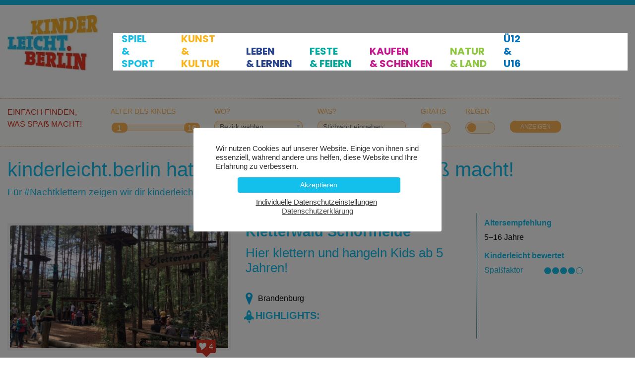

--- FILE ---
content_type: text/html; charset=UTF-8
request_url: https://kinderleicht.berlin/search-result/?alteranfang=1&alterende=16&search_keyword=&highlight=nachtklettern
body_size: 13155
content:
<!DOCTYPE html><html lang="de"><head><meta charset="utf-8"><meta http-equiv="X-UA-Compatible" content="IE=edge"><meta name="viewport" content="width=device-width, initial-scale=1"><meta name="keywords" content="berlin entdecken, berlin mit kind, freizeittipps für familien"><meta name="author" content="kinderleicht.berlin"><meta name="copyright" content="kinderleicht.berlin"> <script src="https://code.jquery.com/jquery-1.12.4.js"></script> <script src="https://code.jquery.com/ui/1.12.1/jquery-ui.js"></script> <script src="https://www.kinderleicht.berlin/wp-content/themes/kinder/js/wpmm.js"></script> <script type="text/javascript" src="//cdnjs.cloudflare.com/ajax/libs/jqueryui-touch-punch/0.2.3/jquery.ui.touch-punch.min.js"></script> <META name="audience" lang=“de“ content="alle"><meta name='robots' content='index, follow, max-image-preview:large, max-snippet:-1, max-video-preview:-1' /><link media="all" href="https://kinderleicht.berlin/wp-content/cache/autoptimize/css/autoptimize_6c9feed00ce17068639678344c01c7d1.css" rel="stylesheet"><title>in Berlin – Tipps &amp; Adressen für Familien | kinderleicht.berlin</title><meta name="description" content="Entdecke alle kinderleichten Tipps, Adressen und Veranstaltungen rund um  in Berlin – Tipps &amp; Adressen für Familien“ in Berlin. Ideal für Familien, Kinder und Teenager – übersichtlich, aktuell &amp; direkt zum Ausprobieren." /><link rel="canonical" href="https://kinderleicht.berlin/search-result/" /><meta property="og:locale" content="de_DE" /><meta property="og:type" content="article" /><meta property="og:title" content="Search Result" /><meta property="og:url" content="https://kinderleicht.berlin/search-result/" /><meta property="og:site_name" content="kinderleicht.berlin" /><meta property="article:publisher" content="https://www.facebook.com/Kinderleichtberlin-2200129550245169" /><meta property="article:modified_time" content="2019-02-04T10:10:55+00:00" /><meta name="twitter:card" content="summary_large_image" /> <script type="application/ld+json" class="yoast-schema-graph">{"@context":"https://schema.org","@graph":[{"@type":"WebPage","@id":"https://kinderleicht.berlin/search-result/","url":"https://kinderleicht.berlin/search-result/","name":"Search Result - kinderleicht.berlin","isPartOf":{"@id":"https://kinderleicht.berlin/#website"},"datePublished":"2018-11-24T12:37:05+00:00","dateModified":"2019-02-04T10:10:55+00:00","breadcrumb":{"@id":"https://kinderleicht.berlin/search-result/#breadcrumb"},"inLanguage":"de","potentialAction":[{"@type":"ReadAction","target":["https://kinderleicht.berlin/search-result/"]}],"@eventAttendanceMode":"https://schema.org/OfflineEventAttendanceMode"},{"@type":"BreadcrumbList","@id":"https://kinderleicht.berlin/search-result/#breadcrumb","itemListElement":[{"@type":"ListItem","position":1,"name":"Startseite","item":"https://kinderleicht.berlin/"},{"@type":"ListItem","position":2,"name":"Search Result"}]},{"@type":"WebSite","@id":"https://kinderleicht.berlin/#website","url":"https://kinderleicht.berlin/","name":"kinderleicht.berlin","description":"Einfach finden, was SpaSS macht!","publisher":{"@id":"https://kinderleicht.berlin/#organization"},"potentialAction":[{"@type":"SearchAction","target":{"@type":"EntryPoint","urlTemplate":"https://kinderleicht.berlin/?s={search_term_string}"},"query-input":{"@type":"PropertyValueSpecification","valueRequired":true,"valueName":"search_term_string"}}],"inLanguage":"de"},{"@type":"Organization","@id":"https://kinderleicht.berlin/#organization","name":"kinderleicht.berlin","url":"https://kinderleicht.berlin/","logo":{"@type":"ImageObject","inLanguage":"de","@id":"https://kinderleicht.berlin/#/schema/logo/image/","url":"https://kinderleicht.berlin/wp-content/uploads/2018/12/logo.png","contentUrl":"https://kinderleicht.berlin/wp-content/uploads/2018/12/logo.png","width":667,"height":408,"caption":"kinderleicht.berlin"},"image":{"@id":"https://kinderleicht.berlin/#/schema/logo/image/"},"sameAs":["https://www.facebook.com/Kinderleichtberlin-2200129550245169"]}]}</script> <link rel='dns-prefetch' href='//cdnjs.cloudflare.com' /><link rel='dns-prefetch' href='//www.googletagmanager.com' /><link rel="alternate" type="application/rss+xml" title="kinderleicht.berlin &raquo; Feed" href="https://kinderleicht.berlin/feed/" /><link rel="alternate" type="application/rss+xml" title="kinderleicht.berlin &raquo; Kommentar-Feed" href="https://kinderleicht.berlin/comments/feed/" /><link rel="alternate" title="oEmbed (JSON)" type="application/json+oembed" href="https://kinderleicht.berlin/wp-json/oembed/1.0/embed?url=https%3A%2F%2Fkinderleicht.berlin%2Fsearch-result%2F" /><link rel="alternate" title="oEmbed (XML)" type="text/xml+oembed" href="https://kinderleicht.berlin/wp-json/oembed/1.0/embed?url=https%3A%2F%2Fkinderleicht.berlin%2Fsearch-result%2F&#038;format=xml" /><link rel='stylesheet' id='Font_Awesome-css' href='https://cdnjs.cloudflare.com/ajax/libs/font-awesome/4.7.0/css/font-awesome.min.css?ver=6.9' type='text/css' media='all' /> <script type="text/javascript" src="https://kinderleicht.berlin/wp-includes/js/jquery/jquery.min.js?ver=3.7.1" id="jquery-core-js"></script> <script type="text/javascript" id="cookie-law-info-js-extra">var Cli_Data = {"nn_cookie_ids":[],"cookielist":[],"non_necessary_cookies":[],"ccpaEnabled":"","ccpaRegionBased":"","ccpaBarEnabled":"","strictlyEnabled":["necessary","obligatoire"],"ccpaType":"gdpr","js_blocking":"","custom_integration":"","triggerDomRefresh":"","secure_cookies":""};
var cli_cookiebar_settings = {"animate_speed_hide":"500","animate_speed_show":"500","background":"#FFF","border":"#b1a6a6c2","border_on":"","button_1_button_colour":"#61a229","button_1_button_hover":"#4e8221","button_1_link_colour":"#fff","button_1_as_button":"1","button_1_new_win":"","button_2_button_colour":"#333","button_2_button_hover":"#292929","button_2_link_colour":"#444","button_2_as_button":"","button_2_hidebar":"","button_3_button_colour":"#dedfe0","button_3_button_hover":"#b2b2b3","button_3_link_colour":"#333333","button_3_as_button":"1","button_3_new_win":"","button_4_button_colour":"#dedfe0","button_4_button_hover":"#b2b2b3","button_4_link_colour":"#333333","button_4_as_button":"","button_7_button_colour":"#13c0ec","button_7_button_hover":"#0f9abd","button_7_link_colour":"#fff","button_7_as_button":"1","button_7_new_win":"","font_family":"inherit","header_fix":"","notify_animate_hide":"1","notify_animate_show":"","notify_div_id":"#cookie-law-info-bar","notify_position_horizontal":"right","notify_position_vertical":"bottom","scroll_close":"","scroll_close_reload":"","accept_close_reload":"","reject_close_reload":"","showagain_tab":"","showagain_background":"#fff","showagain_border":"#000","showagain_div_id":"#cookie-law-info-again","showagain_x_position":"100px","text":"#333333","show_once_yn":"","show_once":"10000","logging_on":"","as_popup":"","popup_overlay":"1","bar_heading_text":"","cookie_bar_as":"popup","popup_showagain_position":"bottom-right","widget_position":"left"};
var log_object = {"ajax_url":"https://kinderleicht.berlin/wp-admin/admin-ajax.php"};
//# sourceURL=cookie-law-info-js-extra</script> <link rel="EditURI" type="application/rsd+xml" title="RSD" href="https://kinderleicht.berlin/xmlrpc.php?rsd" /><meta name="generator" content="WordPress 6.9" /><link rel='shortlink' href='https://kinderleicht.berlin/?p=1455' /><meta name="generator" content="Site Kit by Google 1.170.0" /><link rel="icon" href="https://kinderleicht.berlin/wp-content/uploads/2018/12/cropped-logo-32x32.png" sizes="32x32" /><link rel="icon" href="https://kinderleicht.berlin/wp-content/uploads/2018/12/cropped-logo-192x192.png" sizes="192x192" /><link rel="apple-touch-icon" href="https://kinderleicht.berlin/wp-content/uploads/2018/12/cropped-logo-180x180.png" /><meta name="msapplication-TileImage" content="https://kinderleicht.berlin/wp-content/uploads/2018/12/cropped-logo-270x270.png" /><meta name="description" content="Entdecke alle kinderleichten Tipps, Adressen und Veranstaltungen rund um " in Berlin – Tipps &amp; Adressen für Familien" in Berlin. Ideal für Familien, Kinder und Teenager – übersichtlich, aktuell & direkt zum Ausprobieren."><link rel="canonical" href="https://kinderleicht.berlin/search-result/" /></head><body class="wp-singular page-template page-template-search-result page-template-search-result-php page page-id-1455 wp-theme-kinder"><div class="header wow"><div class="container clearfix"><div class="row"><div class="col-lg-2"><div class="logo"> <a href="https://kinderleicht.berlin"><noscript><img src="https://kinderleicht.berlin/wp-content/themes/kinder/images/logo.webp" alt="kinderleicht.berlin"></noscript><img class="lazyload" src='data:image/svg+xml,%3Csvg%20xmlns=%22http://www.w3.org/2000/svg%22%20viewBox=%220%200%20210%20140%22%3E%3C/svg%3E' data-src="https://kinderleicht.berlin/wp-content/themes/kinder/images/logo.webp" alt="kinderleicht.berlin"></a></div> <button class="navbar-toggler" type="button" data-toggle="collapse" data-target="#navbarColor01" 
 aria-controls="navbarColor01" aria-expanded="false"	aria-label="Toggle navigation"> <span class="navTrigger"> <i></i> <i></i> <i></i> </span> </button></div><div class="col-lg-10 navbar-collapse collapse" id="navbarColor01" style=""><div class="main-menu"><div id="mobile-responsive" class="menu-main-menu-container"><ul id="menu-main-menu" class="mobile-nav clearfix"><li id="menu-item-1463" class="c-menu-red menu-item menu-item-type-taxonomy menu-item-object-category menu-item-1463"><a href="https://kinderleicht.berlin/tippstermine/">Tipps <br>&amp; Termine</a></li><li id="menu-item-1457" class="c-menu-green menu-item menu-item-type-taxonomy menu-item-object-category menu-item-has-children menu-item-1457"><a href="https://kinderleicht.berlin/spiel-sport/">Spiel <br>&amp; Sport</a><ul class="sub-menu"><li id="menu-item-2544" class="menu-item menu-item-type-custom menu-item-object-custom menu-item-2544"><a href="https://kinderleicht.berlin/spiel-sport/bowling/">Bowling</a></li><li id="menu-item-2547" class="menu-item menu-item-type-custom menu-item-object-custom menu-item-2547"><a href="https://kinderleicht.berlin/spiel-sport/escape-games/">Escape Games</a></li><li id="menu-item-2548" class="menu-item menu-item-type-custom menu-item-object-custom menu-item-2548"><a href="https://kinderleicht.berlin/spiel-sport/freibaeder/">Freibäder</a></li><li id="menu-item-2550" class="menu-item menu-item-type-custom menu-item-object-custom menu-item-2550"><a href="https://kinderleicht.berlin/spiel-sport/fussballplaetze/">Fuẞballplätze</a></li><li id="menu-item-2551" class="menu-item menu-item-type-custom menu-item-object-custom menu-item-2551"><a href="https://kinderleicht.berlin/spiel-sport/indoorspielplaetze/">Indoorspielplätze</a></li><li id="menu-item-2554" class="menu-item menu-item-type-custom menu-item-object-custom menu-item-2554"><a href="https://kinderleicht.berlin/spiel-sport/kartbahnen/">Kartbahnen</a></li><li id="menu-item-2559" class="menu-item menu-item-type-custom menu-item-object-custom menu-item-2559"><a href="https://kinderleicht.berlin/spiel-sport/klettern-bouldern/">Klettern &amp; Bouldern</a></li><li id="menu-item-2561" class="menu-item menu-item-type-custom menu-item-object-custom menu-item-2561"><a href="https://kinderleicht.berlin/spiel-sport/minigolf/">Minigolf</a></li><li id="menu-item-2563" class="menu-item menu-item-type-custom menu-item-object-custom menu-item-2563"><a href="https://kinderleicht.berlin/spiel-sport/reiten/">Reiten</a></li><li id="menu-item-4243" class="menu-item menu-item-type-custom menu-item-object-custom menu-item-4243"><a href="https://kinderleicht.berlin/spiel-sport/rodelpisten/">Rodelpisten</a></li><li id="menu-item-7643" class="menu-item menu-item-type-custom menu-item-object-custom menu-item-7643"><a href="https://kinderleicht.berlin/spiel-sport/schach/">Schach</a></li><li id="menu-item-2566" class="menu-item menu-item-type-custom menu-item-object-custom menu-item-2566"><a href="https://kinderleicht.berlin/spiel-sport/schlittschuhlaufen/">Schlittschuhlaufen</a></li><li id="menu-item-2567" class="menu-item menu-item-type-custom menu-item-object-custom menu-item-2567"><a href="https://kinderleicht.berlin/spiel-sport/schwimmbaeder/">Schwimm- &amp; Spaẞbäder</a></li><li id="menu-item-2570" class="menu-item menu-item-type-custom menu-item-object-custom menu-item-2570"><a href="https://kinderleicht.berlin/spiel-sport/skater-bahnen/">Skaten</a></li><li id="menu-item-2572" class="menu-item menu-item-type-custom menu-item-object-custom menu-item-2572"><a href="https://kinderleicht.berlin/spiel-sport/spielplaetze/">Spielplätze</a></li><li id="menu-item-4245" class="menu-item menu-item-type-custom menu-item-object-custom menu-item-4245"><a href="https://kinderleicht.berlin/spiel-sport/wassersport/">Wassersport</a></li></ul></li><li id="menu-item-1458" class="c-menu-blue menu-item menu-item-type-taxonomy menu-item-object-category menu-item-has-children menu-item-1458"><a href="https://kinderleicht.berlin/kunst-kultur/">Kunst <br>&amp; Kultur</a><ul class="sub-menu"><li id="menu-item-2517" class="menu-item menu-item-type-custom menu-item-object-custom menu-item-2517"><a href="https://kinderleicht.berlin/leben-lernen/berlin-entdecken/">Berlin entdecken</a></li><li id="menu-item-2483" class="menu-item menu-item-type-custom menu-item-object-custom menu-item-2483"><a href="https://kinderleicht.berlin/kunst-kultur/bibliotheken/">Bibliotheken</a></li><li id="menu-item-7633" class="menu-item menu-item-type-custom menu-item-object-custom menu-item-7633"><a href="https://kinderleicht.berlin/kunst-kultur/kindercafes/">Kindercafés</a></li><li id="menu-item-2489" class="menu-item menu-item-type-custom menu-item-object-custom menu-item-2489"><a href="https://kinderleicht.berlin/kunst-kultur/kinderkino/">Kinderkino</a></li><li id="menu-item-2492" class="menu-item menu-item-type-custom menu-item-object-custom menu-item-2492"><a href="https://kinderleicht.berlin/kunst-kultur/museen/">Museen</a></li><li id="menu-item-2486" class="menu-item menu-item-type-custom menu-item-object-custom menu-item-2486"><a href="https://kinderleicht.berlin/kunst-kultur/musikwelt/">Musikwelt</a></li><li id="menu-item-2494" class="menu-item menu-item-type-custom menu-item-object-custom menu-item-2494"><a href="https://kinderleicht.berlin/kunst-kultur/planetarien/">Planetarien</a></li><li id="menu-item-2484" class="menu-item menu-item-type-custom menu-item-object-custom menu-item-2484"><a href="https://kinderleicht.berlin/kunst-kultur/theater/">Theater</a></li></ul></li><li id="menu-item-1459" class="c-menu-lgreen menu-item menu-item-type-taxonomy menu-item-object-category menu-item-has-children menu-item-1459"><a href="https://kinderleicht.berlin/leben-lernen/">Leben <br>&amp; Lernen</a><ul class="sub-menu"><li id="menu-item-2465" class="menu-item menu-item-type-custom menu-item-object-custom menu-item-2465"><a href="https://kinderleicht.berlin/kaufen-schenken/ferienworkshops/">Ferienworkshops</a></li><li id="menu-item-7712" class="menu-item menu-item-type-custom menu-item-object-custom menu-item-7712"><a href="https://kinderleicht.berlin/leben-lernen/fliegen/">Fliegen</a></li><li id="menu-item-7637" class="menu-item menu-item-type-custom menu-item-object-custom menu-item-7637"><a href="https://kinderleicht.berlin/leben-lernen/freizeitparks/">Freizeitparks</a></li><li id="menu-item-2590" class="menu-item menu-item-type-custom menu-item-object-custom menu-item-2590"><a href="https://kinderleicht.berlin/leben-lernen/kinder-und-jugendzentren/">Kinder- &amp; Jugendzentren</a></li><li id="menu-item-7620" class="menu-item menu-item-type-custom menu-item-object-custom menu-item-7620"><a href="https://kinderleicht.berlin/leben-lernen/kinder-apps/">Kinder-Apps</a></li><li id="menu-item-2507" class="menu-item menu-item-type-custom menu-item-object-custom menu-item-2507"><a href="https://kinderleicht.berlin/leben-lernen/kinder-kochkurs/">Kinder-Kochkurse</a></li><li id="menu-item-7644" class="menu-item menu-item-type-custom menu-item-object-custom menu-item-7644"><a href="https://kinderleicht.berlin/leben-lernen/kindersportkurs/">Kinder-Sportkurse</a></li><li id="menu-item-16659" class="menu-item menu-item-type-custom menu-item-object-custom menu-item-16659"><a href="https://kinderleicht.berlin/leben-lernen/kinder-universitaeten/">Kinder-Universitäten</a></li><li id="menu-item-2509" class="menu-item menu-item-type-custom menu-item-object-custom menu-item-2509"><a href="https://kinderleicht.berlin/leben-lernen/kreativ-werkstaetten/">Kreativ-Werkstätten</a></li><li id="menu-item-2510" class="menu-item menu-item-type-custom menu-item-object-custom menu-item-2510"><a href="https://kinderleicht.berlin/leben-lernen/musikschulen/">Musikschulen</a></li><li id="menu-item-2511" class="menu-item menu-item-type-custom menu-item-object-custom menu-item-2511"><a href="https://kinderleicht.berlin/leben-lernen/nachhilfe/">Nachhilfe</a></li><li id="menu-item-7645" class="menu-item menu-item-type-custom menu-item-object-custom menu-item-7645"><a href="https://kinderleicht.berlin/leben-lernen/selbstverteidigung/">Selbstverteidigung</a></li><li id="menu-item-17882" class="menu-item menu-item-type-custom menu-item-object-custom menu-item-17882"><a href="https://kinderleicht.berlin/leben-lernen/tanzen/">Tanzen</a></li><li id="menu-item-7639" class="menu-item menu-item-type-custom menu-item-object-custom menu-item-7639"><a href="https://kinderleicht.berlin/leben-lernen/verkehrsschule/">Verkehrsschulen</a></li></ul></li><li id="menu-item-1446" class="c-menu-lblue menu-item menu-item-type-taxonomy menu-item-object-category menu-item-has-children menu-item-1446"><a href="https://kinderleicht.berlin/feste-feiern/">Feste <br>&amp; Feiern</a><ul class="sub-menu"><li id="menu-item-2431" class="menu-item menu-item-type-custom menu-item-object-custom menu-item-2431"><a href="https://kinderleicht.berlin/feste-feiern/einschulung/">Einschulung</a></li><li id="menu-item-7615" class="menu-item menu-item-type-custom menu-item-object-custom menu-item-7615"><a href="https://kinderleicht.berlin/feste-feiern/familienbrunch/">Familienbrunch</a></li><li id="menu-item-2443" class="menu-item menu-item-type-custom menu-item-object-custom menu-item-2443"><a href="https://kinderleicht.berlin/feste-feiern/karnevalfasching/">Kinderfasching</a></li><li id="menu-item-2444" class="menu-item menu-item-type-custom menu-item-object-custom menu-item-2444"><a href="https://kinderleicht.berlin/feste-feiern/kindergeburtstag/">Kindergeburtstag</a></li><li id="menu-item-7616" class="menu-item menu-item-type-custom menu-item-object-custom menu-item-7616"><a href="https://kinderleicht.berlin/feste-feiern/ostern/">Ostern</a></li><li id="menu-item-7646" class="menu-item menu-item-type-custom menu-item-object-custom menu-item-7646"><a href="https://kinderleicht.berlin/feste-feiern/sylvester/">Silvester</a></li><li id="menu-item-2442" class="menu-item menu-item-type-custom menu-item-object-custom menu-item-2442"><a href="https://kinderleicht.berlin/feste-feiern/stadtfeste/">Stadtfeste</a></li><li id="menu-item-7618" class="menu-item menu-item-type-custom menu-item-object-custom menu-item-7618"><a href="https://kinderleicht.berlin/feste-feiern/weihnachten/">Weihnachten</a></li></ul></li><li id="menu-item-1460" class="c-menu-yellow menu-item menu-item-type-taxonomy menu-item-object-category menu-item-has-children menu-item-1460"><a href="https://kinderleicht.berlin/kaufen-schenken/">Kaufen <br>&amp; Schenken</a><ul class="sub-menu"><li id="menu-item-2461" class="menu-item menu-item-type-custom menu-item-object-custom menu-item-2461"><a href="https://kinderleicht.berlin/kaufen-schenken/diy-kaufen-schenken/">DIY</a></li><li id="menu-item-2463" class="menu-item menu-item-type-custom menu-item-object-custom menu-item-2463"><a href="https://kinderleicht.berlin/kaufen-schenken/eisdielen/">Eisdielen</a></li><li id="menu-item-2466" class="menu-item menu-item-type-custom menu-item-object-custom menu-item-2466"><a href="https://kinderleicht.berlin/kaufen-schenken/flohmaerkte/">Flohmärkte</a></li><li id="menu-item-2467" class="menu-item menu-item-type-custom menu-item-object-custom menu-item-2467"><a href="https://kinderleicht.berlin/kaufen-schenken/geschenke-zur-geburt/">Geschenke zur Geburt</a></li><li id="menu-item-2459" class="menu-item menu-item-type-custom menu-item-object-custom menu-item-2459"><a href="https://kinderleicht.berlin/kaufen-schenken/kinderbetreuung/">Kinderbetreuung</a></li><li id="menu-item-2471" class="menu-item menu-item-type-custom menu-item-object-custom menu-item-2471"><a href="https://kinderleicht.berlin/kaufen-schenken/kinderbuchhandlungen/">Kinderbuchhandlungen</a></li><li id="menu-item-7705" class="menu-item menu-item-type-custom menu-item-object-custom menu-item-7705"><a href="https://kinderleicht.berlin/kaufen-schenken/kinderfotografen/">Kinderfotografen</a></li><li id="menu-item-2472" class="menu-item menu-item-type-custom menu-item-object-custom menu-item-2472"><a href="https://kinderleicht.berlin/kaufen-schenken/kinderkleidung/">Kinderkleidung</a></li><li id="menu-item-2473" class="menu-item menu-item-type-custom menu-item-object-custom menu-item-2473"><a href="https://kinderleicht.berlin/kaufen-schenken/kindermoebel/">Kindermöbel</a></li><li id="menu-item-7632" class="menu-item menu-item-type-custom menu-item-object-custom menu-item-7632"><a href="https://kinderleicht.berlin/kaufen-schenken/kinderspielzeug/">Kinderspielzeug</a></li><li id="menu-item-2474" class="menu-item menu-item-type-custom menu-item-object-custom menu-item-2474"><a href="https://kinderleicht.berlin/kaufen-schenken/kinderwagen/">Kinderwagen</a></li><li id="menu-item-7706" class="menu-item menu-item-type-custom menu-item-object-custom menu-item-7706"><a href="https://kinderleicht.berlin/kaufen-schenken/kita-schulbedarf/">Kita- &amp; Schulbedarf</a></li><li id="menu-item-9383" class="menu-item menu-item-type-custom menu-item-object-custom menu-item-9383"><a href="https://kinderleicht.berlin/kaufen-schenken/raeder-roller/">Räder &amp; Roller</a></li><li id="menu-item-2481" class="menu-item menu-item-type-custom menu-item-object-custom menu-item-2481"><a href="https://kinderleicht.berlin/kaufen-schenken/wellness/">Wellness</a></li></ul></li><li id="menu-item-1461" class="c-menu-purple menu-item menu-item-type-taxonomy menu-item-object-category menu-item-has-children menu-item-1461"><a href="https://kinderleicht.berlin/natur-land/">Natur <br>&amp; Land</a><ul class="sub-menu"><li id="menu-item-2522" class="menu-item menu-item-type-custom menu-item-object-custom menu-item-2522"><a href="https://kinderleicht.berlin/natur-land/abenteuercamping/">Abenteuer &amp; Camping</a></li><li id="menu-item-2523" class="menu-item menu-item-type-custom menu-item-object-custom menu-item-2523"><a href="https://kinderleicht.berlin/natur-land/drachensteigen/">Drachensteigen</a></li><li id="menu-item-2464" class="menu-item menu-item-type-custom menu-item-object-custom menu-item-2464"><a href="https://kinderleicht.berlin/kaufen-schenken/feriencamps/">Feriencamps</a></li><li id="menu-item-2526" class="menu-item menu-item-type-custom menu-item-object-custom menu-item-2526"><a href="https://kinderleicht.berlin/natur-land/kinderbauernhoefe/">Kinderbauernhöfe</a></li><li id="menu-item-2529" class="menu-item menu-item-type-custom menu-item-object-custom menu-item-2529"><a href="https://kinderleicht.berlin/natur-land/naturschutz/">Naturschutz</a></li><li id="menu-item-2530" class="menu-item menu-item-type-custom menu-item-object-custom menu-item-2530"><a href="https://kinderleicht.berlin/natur-land/parks-seen/">Parks, Gärten &amp; Seen</a></li><li id="menu-item-2532" class="menu-item menu-item-type-custom menu-item-object-custom menu-item-2532"><a href="https://kinderleicht.berlin/natur-land/selbstpfluecke/">Selbstpflücke</a></li><li id="menu-item-2534" class="menu-item menu-item-type-custom menu-item-object-custom menu-item-2534"><a href="https://kinderleicht.berlin/natur-land/urlaub-im-umland/">Urlaub im Umland</a></li><li id="menu-item-2538" class="menu-item menu-item-type-custom menu-item-object-custom menu-item-2538"><a href="https://kinderleicht.berlin/natur-land/zooaquarium/">Zoo &amp; Aquarium</a></li></ul></li><li id="menu-item-1462" class="c-menu-ldblue menu-item menu-item-type-taxonomy menu-item-object-category menu-item-has-children menu-item-1462"><a href="https://kinderleicht.berlin/ue12-ue16/">Ü12 <br>&amp; U16</a><ul class="sub-menu"><li id="menu-item-2584" class="menu-item menu-item-type-custom menu-item-object-custom menu-item-2584"><a href="https://kinderleicht.berlin/ue12-ue16/jugendmessen/">Jugendmessen</a></li><li id="menu-item-2586" class="menu-item menu-item-type-custom menu-item-object-custom menu-item-2586"><a href="https://kinderleicht.berlin/ue12-ue16/jugendvereine-ue12-ue16/">Jugendvereine</a></li><li id="menu-item-2596" class="menu-item menu-item-type-custom menu-item-object-custom menu-item-2596"><a href="https://kinderleicht.berlin/ue12-ue16/jugendworkshops/">Jugendworkshops</a></li><li id="menu-item-2587" class="menu-item menu-item-type-custom menu-item-object-custom menu-item-2587"><a href="https://kinderleicht.berlin/ue12-ue16/jugendwettbewerbe/">Jugendwettbewerbe</a></li><li id="menu-item-7636" class="menu-item menu-item-type-custom menu-item-object-custom menu-item-7636"><a href="https://kinderleicht.berlin/ue12-ue16/parkour/">Parkour</a></li><li id="menu-item-2591" class="menu-item menu-item-type-custom menu-item-object-custom menu-item-2591"><a href="https://kinderleicht.berlin/ue12-ue16/proberaeume/">Proberäume</a></li><li id="menu-item-2593" class="menu-item menu-item-type-custom menu-item-object-custom menu-item-2593"><a href="https://kinderleicht.berlin/ue12-ue16/stadt-rallye-schnizeljagd/">Stadt-Rallye</a></li><li id="menu-item-2595" class="menu-item menu-item-type-custom menu-item-object-custom menu-item-2595"><a href="https://kinderleicht.berlin/ue12-ue16/streetart/">Streetart</a></li></ul></li></ul></div><nav id="wp-megamenu-top" class="wp-megamenu-wrap"><div class="wpmm-fullwidth-wrap"></div><div class="wpmm-nav-wrap wpmm-main-wrap-top"> <a href="javascript:;" class="wpmm_mobile_menu_btn show-close-icon"><i class="fa fa-bars"></i> Menu</a><ul id="menu-main-menu-1" class="wp-megamenu"><li class="c-menu-red menu-item menu-item-type-taxonomy menu-item-object-category wp-megamenu-item-1463  wpmm_mega_menu   wpmm-submenu-right"><a href="https://kinderleicht.berlin/tippstermine/">Tipps <br>&amp; Termine</a></li><li class="c-menu-green menu-item menu-item-type-taxonomy menu-item-object-category menu-item-has-children wp-megamenu-item-1457  wpmm_mega_menu   wpmm-submenu-right"><a href="https://kinderleicht.berlin/spiel-sport/">Spiel <br>&amp; Sport <b class="fa fa-angle-down"></b> </a><ul class="wp-megamenu-sub-menu"><li id="wp-megamenu-item-2694645567774970778" class="wpmm-row wp-megamenu-item-2694645567774970778 wpmm-submenu-right"><ul class="wp-megamenu-sub-menu"><li id="wp-megamenu-item-1.08055608035E+19" class="wpmm-col wpmm-col-3 wp-megamenu-item-1.08055608035E+19 wpmm-submenu-right"><ul class="wp-megamenu-sub-menu"><li class="menu-item wpmm-type-widget menu-widget-class wpmm-type-item wp-megamenu-item-2544 wpmm-submenu-right"><a href="https://kinderleicht.berlin/spiel-sport/bowling/">Bowling</a></li><li class="menu-item wpmm-type-widget menu-widget-class wpmm-type-item wp-megamenu-item-2547 wpmm-submenu-right"><a href="https://kinderleicht.berlin/spiel-sport/escape-games/">Escape Games</a></li><li class="menu-item wpmm-type-widget menu-widget-class wpmm-type-item wp-megamenu-item-2548 wpmm-submenu-right"><a href="https://kinderleicht.berlin/spiel-sport/freibaeder/">Freibäder</a></li><li class="menu-item wpmm-type-widget menu-widget-class wpmm-type-item wp-megamenu-item-2550 wpmm-submenu-right"><a href="https://kinderleicht.berlin/spiel-sport/fussballplaetze/">Fuẞballplätze</a></li></ul></li><li id="wp-megamenu-item-4653793691676436673" class="wpmm-col wpmm-col-3 wp-megamenu-item-4653793691676436673 wpmm-submenu-right"><ul class="wp-megamenu-sub-menu"><li class="menu-item wpmm-type-widget menu-widget-class wpmm-type-item wp-megamenu-item-2551 wpmm-submenu-right"><a href="https://kinderleicht.berlin/spiel-sport/indoorspielplaetze/">Indoorspielplätze</a></li><li class="menu-item wpmm-type-widget menu-widget-class wpmm-type-item wp-megamenu-item-2554 wpmm-submenu-right"><a href="https://kinderleicht.berlin/spiel-sport/kartbahnen/">Kartbahnen</a></li><li class="menu-item wpmm-type-widget menu-widget-class wpmm-type-item wp-megamenu-item-2559 wpmm-submenu-right"><a href="https://kinderleicht.berlin/spiel-sport/klettern-bouldern/">Klettern &amp; Bouldern</a></li><li class="menu-item wpmm-type-widget menu-widget-class wpmm-type-item wp-megamenu-item-2561 wpmm-submenu-right"><a href="https://kinderleicht.berlin/spiel-sport/minigolf/">Minigolf</a></li></ul></li><li id="wp-megamenu-item-3026436810791417426" class="wpmm-col wpmm-col-3 wp-megamenu-item-3026436810791417426 wpmm-submenu-right"><ul class="wp-megamenu-sub-menu"><li class="menu-item wpmm-type-widget menu-widget-class wpmm-type-item wp-megamenu-item-2563 wpmm-submenu-right"><a href="https://kinderleicht.berlin/spiel-sport/reiten/">Reiten</a></li><li class="menu-item wpmm-type-widget menu-widget-class wpmm-type-item wp-megamenu-item-4243 wpmm-submenu-right"><a href="https://kinderleicht.berlin/spiel-sport/rodelpisten/">Rodelpisten</a></li><li class="menu-item wpmm-type-widget menu-widget-class wpmm-type-item wp-megamenu-item-7643 wpmm-submenu-right"><a href="https://kinderleicht.berlin/spiel-sport/schach/">Schach</a></li><li class="menu-item wpmm-type-widget menu-widget-class wpmm-type-item wp-megamenu-item-2566 wpmm-submenu-right"><a href="https://kinderleicht.berlin/spiel-sport/schlittschuhlaufen/">Schlittschuhlaufen</a></li></ul></li><li id="wp-megamenu-item-4795485241795415226" class="wpmm-col wpmm-col-3 wp-megamenu-item-4795485241795415226 wpmm-submenu-right"><ul class="wp-megamenu-sub-menu"><li class="menu-item wpmm-type-widget menu-widget-class wpmm-type-item wp-megamenu-item-2567 wpmm-submenu-right"><a href="https://kinderleicht.berlin/spiel-sport/schwimmbaeder/">Schwimm- &amp; Spaẞbäder</a></li><li class="menu-item wpmm-type-widget menu-widget-class wpmm-type-item wp-megamenu-item-2570 wpmm-submenu-right"><a href="https://kinderleicht.berlin/spiel-sport/skater-bahnen/">Skaten</a></li><li class="menu-item wpmm-type-widget menu-widget-class wpmm-type-item wp-megamenu-item-2572 wpmm-submenu-right"><a href="https://kinderleicht.berlin/spiel-sport/spielplaetze/">Spielplätze</a></li><li class="menu-item wpmm-type-widget menu-widget-class wpmm-type-item wp-megamenu-item-4245 wpmm-submenu-right"><a href="https://kinderleicht.berlin/spiel-sport/bootfahren/">Wassersport</a></li></ul></li></ul></li></ul></li><li class="c-menu-blue menu-item menu-item-type-taxonomy menu-item-object-category menu-item-has-children wp-megamenu-item-1458  wpmm_mega_menu   wpmm-strees-default wpmm-submenu-right"><a href="https://kinderleicht.berlin/kunst-kultur/">Kunst <br>&amp; Kultur <b class="fa fa-angle-down"></b> </a><ul class="wp-megamenu-sub-menu"><li id="wp-megamenu-item-914229994497180943" class="wpmm-row wp-megamenu-item-914229994497180943 wpmm-submenu-right"><ul class="wp-megamenu-sub-menu"><li id="wp-megamenu-item-6196510888716006220" class="wpmm-col wpmm-col-3 wp-megamenu-item-6196510888716006220 wpmm-submenu-right"><ul class="wp-megamenu-sub-menu"><li class="menu-item wpmm-type-widget menu-widget-class wpmm-type-item wp-megamenu-item-2517 wpmm-submenu-right"><a href="https://kinderleicht.berlin/leben-lernen/berlin-entdecken/">Berlin entdecken</a></li><li class="menu-item wpmm-type-widget menu-widget-class wpmm-type-item wp-megamenu-item-2483 wpmm-submenu-right"><a href="https://kinderleicht.berlin/kunst-kultur/bibliotheken/">Bibliotheken</a></li></ul></li><li id="wp-megamenu-item-1579550126733767122" class="wpmm-col wpmm-col-3 wp-megamenu-item-1579550126733767122 wpmm-submenu-right"><ul class="wp-megamenu-sub-menu"><li class="menu-item wpmm-type-widget menu-widget-class wpmm-type-item wp-megamenu-item-7633 wpmm-submenu-right"><a href="https://kinderleicht.berlin/kunst-kultur/kindercafes/">Kindercafés</a></li><li class="menu-item wpmm-type-widget menu-widget-class wpmm-type-item wp-megamenu-item-2489 wpmm-submenu-right"><a href="https://kinderleicht.berlin/kunst-kultur/kinderkino/">Kinderkino</a></li></ul></li><li id="wp-megamenu-item-6787532997989902157" class="wpmm-col wpmm-col-3 wp-megamenu-item-6787532997989902157 wpmm-submenu-right"><ul class="wp-megamenu-sub-menu"><li class="menu-item wpmm-type-widget menu-widget-class wpmm-type-item wp-megamenu-item-2492 wpmm-submenu-right"><a href="https://kinderleicht.berlin/kunst-kultur/museen/">Museen</a></li><li class="menu-item wpmm-type-widget menu-widget-class wpmm-type-item wp-megamenu-item-2486 wpmm-submenu-right"><a href="https://kinderleicht.berlin/kunst-kultur/musikwelt/">Musikwelt</a></li></ul></li><li id="wp-megamenu-item-3594254016374024744" class="wpmm-col wpmm-col-3 wp-megamenu-item-3594254016374024744 wpmm-submenu-right"><ul class="wp-megamenu-sub-menu"><li class="menu-item wpmm-type-widget menu-widget-class wpmm-type-item wp-megamenu-item-2494 wpmm-submenu-right"><a href="https://kinderleicht.berlin/kunst-kultur/planetarien/">Planetarien</a></li><li class="menu-item wpmm-type-widget menu-widget-class wpmm-type-item wp-megamenu-item-2484 wpmm-submenu-right"><a href="https://kinderleicht.berlin/kunst-kultur/theater/">Theater</a></li></ul></li></ul></li></ul></li><li class="c-menu-lgreen menu-item menu-item-type-taxonomy menu-item-object-category menu-item-has-children wp-megamenu-item-1459  wpmm_mega_menu   wpmm-submenu-right"><a href="https://kinderleicht.berlin/leben-lernen/">Leben <br>&amp; Lernen <b class="fa fa-angle-down"></b> </a><ul class="wp-megamenu-sub-menu"><li id="wp-megamenu-item-7547616552514490755" class="wpmm-row wp-megamenu-item-7547616552514490755 wpmm-submenu-right"><ul class="wp-megamenu-sub-menu"><li id="wp-megamenu-item-1.44832782139E+19" class="wpmm-col wpmm-col-3 wp-megamenu-item-1.44832782139E+19 wpmm-submenu-right"><ul class="wp-megamenu-sub-menu"><li class="menu-item wpmm-type-widget menu-widget-class wpmm-type-item wp-megamenu-item-2465 wpmm-submenu-right"><a href="https://kinderleicht.berlin/kaufen-schenken/ferienworkshops/">Ferienworkshops</a></li><li class="menu-item wpmm-type-widget menu-widget-class wpmm-type-item wp-megamenu-item-7712 wpmm-submenu-right"><a href="https://kinderleicht.berlin/leben-lernen/fliegen/">Fliegen</a></li><li class="menu-item wpmm-type-widget menu-widget-class wpmm-type-item wp-megamenu-item-7637 wpmm-submenu-right"><a href="https://kinderleicht.berlin/leben-lernen/freizeitparks/">Freizeitparks</a></li><li class="menu-item wpmm-type-widget menu-widget-class wpmm-type-item wp-megamenu-item-2590 wpmm-submenu-right"><a href="https://kinderleicht.berlin/leben-lernen/kinder-und-jugendzentren/">Kinder- &amp; Jugendzentren</a></li></ul></li><li id="wp-megamenu-item-1.26814840823E+19" class="wpmm-col wpmm-col-3 wp-megamenu-item-1.26814840823E+19 wpmm-submenu-right"><ul class="wp-megamenu-sub-menu"><li class="menu-item wpmm-type-widget menu-widget-class wpmm-type-item wp-megamenu-item-7620 wpmm-submenu-right"><a href="https://kinderleicht.berlin/leben-lernen/apps/">Kinder-Apps</a></li><li class="menu-item wpmm-type-widget menu-widget-class wpmm-type-item wp-megamenu-item-2507 wpmm-submenu-right"><a href="https://kinderleicht.berlin/leben-lernen/kinder-kochkurs/">Kinder-Kochkurse</a></li><li class="menu-item wpmm-type-widget menu-widget-class wpmm-type-item wp-megamenu-item-7644 wpmm-submenu-right"><a href="https://kinderleicht.berlin/leben-lernen/kindersportkurs/">Kinder-Sportkurse</a></li><li class="menu-item wpmm-type-widget menu-widget-class wpmm-type-item wp-megamenu-item-16659 wpmm-submenu-right"><a href="https://kinderleicht.berlin/leben-lernen/kinder-universitaeten/">Kinder-Universitäten</a></li></ul></li><li id="wp-megamenu-item-8696692946473138175" class="wpmm-col wpmm-col-3 wp-megamenu-item-8696692946473138175 wpmm-submenu-right"><ul class="wp-megamenu-sub-menu"><li class="menu-item wpmm-type-widget menu-widget-class wpmm-type-item wp-megamenu-item-2509 wpmm-submenu-right"><a href="https://kinderleicht.berlin/leben-lernen/kreativ-werkstaetten/">Kreativ-Werkstätten</a></li><li class="menu-item wpmm-type-widget menu-widget-class wpmm-type-item wp-megamenu-item-2510 wpmm-submenu-right"><a href="https://kinderleicht.berlin/leben-lernen/musikschulen/">Musikschulen</a></li><li class="menu-item wpmm-type-widget menu-widget-class wpmm-type-item wp-megamenu-item-2511 wpmm-submenu-right"><a href="https://kinderleicht.berlin/leben-lernen/nachhilfe/">Nachhilfe</a></li></ul></li><li id="wp-megamenu-item-1.49633157456E+19" class="wpmm-col wpmm-col-3 wp-megamenu-item-1.49633157456E+19 wpmm-submenu-right"><ul class="wp-megamenu-sub-menu"><li class="menu-item wpmm-type-widget menu-widget-class wpmm-type-item wp-megamenu-item-7645 wpmm-submenu-right"><a href="https://kinderleicht.berlin/leben-lernen/selbstverteidigung/">Selbstverteidigung</a></li><li class="menu-item wpmm-type-widget menu-widget-class wpmm-type-item wp-megamenu-item-17882 wpmm-submenu-right"><a href="https://kinderleicht.berlin/leben-lernen/tanzen/">Tanzen</a></li><li class="menu-item wpmm-type-widget menu-widget-class wpmm-type-item wp-megamenu-item-7639 wpmm-submenu-right"><a href="https://kinderleicht.berlin/leben-lernen/verkehrsschule/">Verkehrsschulen</a></li></ul></li></ul></li></ul></li><li class="c-menu-lblue menu-item menu-item-type-taxonomy menu-item-object-category menu-item-has-children wp-megamenu-item-1446  wpmm_mega_menu   wpmm-submenu-right"><a href="https://kinderleicht.berlin/feste-feiern/">Feste <br>&amp; Feiern</a><ul class="wp-megamenu-sub-menu"><li id="wp-megamenu-item-6304905664581294728" class="wpmm-row wp-megamenu-item-6304905664581294728 wpmm-submenu-right"><ul class="wp-megamenu-sub-menu"><li id="wp-megamenu-item-7590551018840816545" class="wpmm-col wpmm-col-3 wp-megamenu-item-7590551018840816545 wpmm-submenu-right"><ul class="wp-megamenu-sub-menu"><li class="menu-item wpmm-type-widget menu-widget-class wpmm-type-item wp-megamenu-item-2431 wpmm-submenu-right"><a href="https://kinderleicht.berlin/feste-feiern/einschulung/">Einschulung</a></li><li class="menu-item wpmm-type-widget menu-widget-class wpmm-type-item wp-megamenu-item-7615 wpmm-submenu-right"><a href="https://kinderleicht.berlin/feste-feiern/familienbrunch/">Familienbrunch</a></li></ul></li><li id="wp-megamenu-item-1.50213097904E+19" class="wpmm-col wpmm-col-3 wp-megamenu-item-1.50213097904E+19 wpmm-submenu-right"><ul class="wp-megamenu-sub-menu"><li class="menu-item wpmm-type-widget menu-widget-class wpmm-type-item wp-megamenu-item-2443 wpmm-submenu-right"><a href="https://kinderleicht.berlin/feste-feiern/karnevalfasching/">Kinderfasching</a></li><li class="menu-item wpmm-type-widget menu-widget-class wpmm-type-item wp-megamenu-item-2444 wpmm-submenu-right"><a href="https://kinderleicht.berlin/feste-feiern/kindergeburtstag/">Kindergeburtstag</a></li></ul></li><li id="wp-megamenu-item-1.52798330437E+19" class="wpmm-col wpmm-col-3 wp-megamenu-item-1.52798330437E+19 wpmm-submenu-right"><ul class="wp-megamenu-sub-menu"><li class="menu-item wpmm-type-widget menu-widget-class wpmm-type-item wp-megamenu-item-7616 wpmm-submenu-right"><a href="https://kinderleicht.berlin/feste-feiern/ostern/">Ostern</a></li><li class="menu-item wpmm-type-widget menu-widget-class wpmm-type-item wp-megamenu-item-7646 wpmm-submenu-right"><a href="https://kinderleicht.berlin/feste-feiern/sylvester/">Silvester</a></li></ul></li><li id="wp-megamenu-item-1.38113126082E+19" class="wpmm-col wpmm-col-3 wp-megamenu-item-1.38113126082E+19 wpmm-submenu-right"><ul class="wp-megamenu-sub-menu"><li class="menu-item wpmm-type-widget menu-widget-class wpmm-type-item wp-megamenu-item-2442 wpmm-submenu-right"><a href="https://kinderleicht.berlin/feste-feiern/jugendweihe/">Stadtfeste</a></li><li class="menu-item wpmm-type-widget menu-widget-class wpmm-type-item wp-megamenu-item-7618 wpmm-submenu-right"><a href="https://kinderleicht.berlin/feste-feiern/weihnachten/">Weihnachten</a></li></ul></li></ul></li></ul></li><li class="c-menu-yellow menu-item menu-item-type-taxonomy menu-item-object-category menu-item-has-children wp-megamenu-item-1460  wpmm_mega_menu   wpmm-submenu-right"><a href="https://kinderleicht.berlin/kaufen-schenken/">Kaufen <br>&amp; Schenken</a><ul class="wp-megamenu-sub-menu"><li id="wp-megamenu-item-1347344920159416962" class="wpmm-row wp-megamenu-item-1347344920159416962 wpmm-submenu-right"><ul class="wp-megamenu-sub-menu"><li id="wp-megamenu-item-7110201285058512750" class="wpmm-col wpmm-col-3 wp-megamenu-item-7110201285058512750 wpmm-submenu-right"><ul class="wp-megamenu-sub-menu"><li class="menu-item wpmm-type-widget menu-widget-class wpmm-type-item wp-megamenu-item-2461 wpmm-submenu-right"><a href="https://kinderleicht.berlin/kaufen-schenken/diy-kaufen-schenken/">DIY</a></li><li class="menu-item wpmm-type-widget menu-widget-class wpmm-type-item wp-megamenu-item-2463 wpmm-submenu-right"><a href="https://kinderleicht.berlin/kaufen-schenken/eisdielen/">Eisdielen</a></li><li class="menu-item wpmm-type-widget menu-widget-class wpmm-type-item wp-megamenu-item-2466 wpmm-submenu-right"><a href="https://kinderleicht.berlin/kaufen-schenken/flohmaerkte/">Flohmärkte</a></li><li class="menu-item wpmm-type-widget menu-widget-class wpmm-type-item wp-megamenu-item-2467 wpmm-submenu-right"><a href="https://kinderleicht.berlin/kaufen-schenken/geschenke-zur-geburt/">Geschenke zur Geburt</a></li></ul></li><li id="wp-megamenu-item-6925780960222761167" class="wpmm-col wpmm-col-3 wp-megamenu-item-6925780960222761167 wpmm-submenu-right"><ul class="wp-megamenu-sub-menu"><li class="menu-item wpmm-type-widget menu-widget-class wpmm-type-item wp-megamenu-item-2459 wpmm-submenu-right"><a href="https://kinderleicht.berlin/kaufen-schenken/kinderbetreuung/">Kinderbetreuung</a></li><li class="menu-item wpmm-type-widget menu-widget-class wpmm-type-item wp-megamenu-item-2471 wpmm-submenu-right"><a href="https://kinderleicht.berlin/kaufen-schenken/kinderbuchhandlungen/">Kinderbuchhandlungen</a></li><li class="menu-item wpmm-type-widget menu-widget-class wpmm-type-item wp-megamenu-item-7705 wpmm-submenu-right"><a href="https://kinderleicht.berlin/kaufen-schenken/kinderfotografen/">Kinderfotografen</a></li><li class="menu-item wpmm-type-widget menu-widget-class wpmm-type-item wp-megamenu-item-2472 wpmm-submenu-right"><a href="https://kinderleicht.berlin/kaufen-schenken/kinderkleidung/">Kinderkleidung</a></li></ul></li><li id="wp-megamenu-item-3256551186964377278" class="wpmm-col wpmm-col-3 wp-megamenu-item-3256551186964377278 wpmm-submenu-right"><ul class="wp-megamenu-sub-menu"><li class="menu-item wpmm-type-widget menu-widget-class wpmm-type-item wp-megamenu-item-2473 wpmm-submenu-right"><a href="https://kinderleicht.berlin/kaufen-schenken/kindermoebel/">Kindermöbel</a></li><li class="menu-item wpmm-type-widget menu-widget-class wpmm-type-item wp-megamenu-item-7632 wpmm-submenu-right"><a href="https://kinderleicht.berlin/kaufen-schenken/kinderspielzeug/">Kinderspielzeug</a></li><li class="menu-item wpmm-type-widget menu-widget-class wpmm-type-item wp-megamenu-item-2474 wpmm-submenu-right"><a href="https://kinderleicht.berlin/kaufen-schenken/kinderwagen/">Kinderwagen</a></li></ul></li><li id="wp-megamenu-item-9.69494489605E+18" class="wpmm-col wpmm-col-3 wp-megamenu-item-9.69494489605E+18 wpmm-submenu-right"><ul class="wp-megamenu-sub-menu"><li class="menu-item wpmm-type-widget menu-widget-class wpmm-type-item wp-megamenu-item-7706 wpmm-submenu-right"><a href="https://kinderleicht.berlin/kaufen-schenken/kita-schulbedarf/">Kita- &amp; Schulbedarf</a></li><li class="menu-item wpmm-type-widget menu-widget-class wpmm-type-item wp-megamenu-item-9383 wpmm-submenu-right"><a href="https://kinderleicht.berlin/raeder-roller/">Räder &amp; Roller</a></li><li class="menu-item wpmm-type-widget menu-widget-class wpmm-type-item wp-megamenu-item-2481 wpmm-submenu-right"><a href="https://kinderleicht.berlin/kaufen-schenken/wellness/">Wellness</a></li></ul></li></ul></li></ul></li><li class="c-menu-purple menu-item menu-item-type-taxonomy menu-item-object-category menu-item-has-children wp-megamenu-item-1461  wpmm_mega_menu   wpmm-submenu-right"><a href="https://kinderleicht.berlin/natur-land/">Natur <br>&amp; Land <b class="fa fa-angle-down"></b> </a><ul class="wp-megamenu-sub-menu"><li id="wp-megamenu-item-5006548614638960611" class="wpmm-row wp-megamenu-item-5006548614638960611 wpmm-submenu-right"><ul class="wp-megamenu-sub-menu"><li id="wp-megamenu-item-1.09580466516E+19" class="wpmm-col wpmm-col-3 wp-megamenu-item-1.09580466516E+19 wpmm-submenu-right"><ul class="wp-megamenu-sub-menu"><li class="menu-item wpmm-type-widget menu-widget-class wpmm-type-item wp-megamenu-item-2522 wpmm-submenu-right"><a href="https://kinderleicht.berlin/natur-land/abenteuercamping/">Abenteuer &amp; Camping</a></li><li class="menu-item wpmm-type-widget menu-widget-class wpmm-type-item wp-megamenu-item-2523 wpmm-submenu-right"><a href="https://kinderleicht.berlin/natur-land/drachensteigen/">Drachensteigen</a></li><li class="menu-item wpmm-type-widget menu-widget-class wpmm-type-item wp-megamenu-item-2464 wpmm-submenu-right"><a href="https://kinderleicht.berlin/kaufen-schenken/feriencamps/">Feriencamps</a></li></ul></li><li id="wp-megamenu-item-1.23448240216E+19" class="wpmm-col wpmm-col-3 wp-megamenu-item-1.23448240216E+19 wpmm-submenu-right"><ul class="wp-megamenu-sub-menu"><li class="menu-item wpmm-type-widget menu-widget-class wpmm-type-item wp-megamenu-item-2526 wpmm-submenu-right"><a href="https://kinderleicht.berlin/natur-land/kinderbauernhoefe/">Kinderbauernhöfe</a></li><li class="menu-item wpmm-type-widget menu-widget-class wpmm-type-item wp-megamenu-item-2529 wpmm-submenu-right"><a href="https://kinderleicht.berlin/natur-land/naturschutz/">Naturschutz</a></li></ul></li><li id="wp-megamenu-item-1.167180634E+19" class="wpmm-col wpmm-col-3 wp-megamenu-item-1.167180634E+19 wpmm-submenu-right"><ul class="wp-megamenu-sub-menu"><li class="menu-item wpmm-type-widget menu-widget-class wpmm-type-item wp-megamenu-item-2530 wpmm-submenu-right"><a href="https://kinderleicht.berlin/natur-land/parks-seen/">Parks, Gärten &amp; Seen</a></li><li class="menu-item wpmm-type-widget menu-widget-class wpmm-type-item wp-megamenu-item-2532 wpmm-submenu-right"><a href="https://kinderleicht.berlin/natur-land/selbstpfluecke/">Selbstpflücke</a></li></ul></li><li id="wp-megamenu-item-6882875784170353153" class="wpmm-col wpmm-col-3 wp-megamenu-item-6882875784170353153 wpmm-submenu-right"><ul class="wp-megamenu-sub-menu"><li class="menu-item wpmm-type-widget menu-widget-class wpmm-type-item wp-megamenu-item-2534 wpmm-submenu-right"><a href="https://kinderleicht.berlin/natur-land/urlaub-im-umland/">Urlaub im Umland</a></li><li class="menu-item wpmm-type-widget menu-widget-class wpmm-type-item wp-megamenu-item-2538 wpmm-submenu-right"><a href="https://kinderleicht.berlin/natur-land/zooaquarium/">Zoo &amp; Aquarium</a></li></ul></li></ul></li></ul></li><li class="c-menu-ldblue menu-item menu-item-type-taxonomy menu-item-object-category menu-item-has-children wp-megamenu-item-1462  wpmm_mega_menu   wpmm-submenu-right"><a href="https://kinderleicht.berlin/ue12-ue16/">Ü12 <br>&amp; U16 <b class="fa fa-angle-down"></b> </a><ul class="wp-megamenu-sub-menu"><li id="wp-megamenu-item-4381719040668612505" class="wpmm-row wp-megamenu-item-4381719040668612505 wpmm-submenu-right"><ul class="wp-megamenu-sub-menu"><li id="wp-megamenu-item-1.30728926542E+19" class="wpmm-col wpmm-col-3 wp-megamenu-item-1.30728926542E+19 wpmm-submenu-right"><ul class="wp-megamenu-sub-menu"><li class="menu-item wpmm-type-widget menu-widget-class wpmm-type-item wp-megamenu-item-2584 wpmm-submenu-right"><a href="https://kinderleicht.berlin/ue12-ue16/jugendmessen/">Jugendmessen</a></li><li class="menu-item wpmm-type-widget menu-widget-class wpmm-type-item wp-megamenu-item-2586 wpmm-submenu-right"><a href="https://kinderleicht.berlin/ue12-ue16/jugendvereine-ue12-ue16/">Jugendvereine</a></li></ul></li><li id="wp-megamenu-item-1.23255741645E+19" class="wpmm-col wpmm-col-3 wp-megamenu-item-1.23255741645E+19 wpmm-submenu-right"><ul class="wp-megamenu-sub-menu"><li class="menu-item wpmm-type-widget menu-widget-class wpmm-type-item wp-megamenu-item-2587 wpmm-submenu-right"><a href="https://kinderleicht.berlin/ue12-ue16/jugendwettbewerbe/">Jugendwettbewerbe</a></li><li class="menu-item wpmm-type-widget menu-widget-class wpmm-type-item wp-megamenu-item-2596 wpmm-submenu-right"><a href="https://kinderleicht.berlin/ue12-ue16/jugendworkshops/">Jugendworkshops</a></li></ul></li><li id="wp-megamenu-item-5678084635792333863" class="wpmm-col wpmm-col-3 wp-megamenu-item-5678084635792333863 wpmm-submenu-right"><ul class="wp-megamenu-sub-menu"><li class="menu-item wpmm-type-widget menu-widget-class wpmm-type-item wp-megamenu-item-7636 wpmm-submenu-right"><a href="https://kinderleicht.berlin/ue12-ue16/parkour/">Parkour</a></li><li class="menu-item wpmm-type-widget menu-widget-class wpmm-type-item wp-megamenu-item-2591 wpmm-submenu-right"><a href="https://kinderleicht.berlin/ue12-ue16/proberaeume/">Proberäume</a></li></ul></li><li id="wp-megamenu-item-8062414990201302790" class="wpmm-col wpmm-col-3 wp-megamenu-item-8062414990201302790 wpmm-submenu-right"><ul class="wp-megamenu-sub-menu"><li class="menu-item wpmm-type-widget menu-widget-class wpmm-type-item wp-megamenu-item-2593 wpmm-submenu-right"><a href="https://kinderleicht.berlin/ue12-ue16/stadt-rallye-schnizeljagd/">Stadt-Rallye</a></li><li class="menu-item wpmm-type-widget menu-widget-class wpmm-type-item wp-megamenu-item-2595 wpmm-submenu-right"><a href="https://kinderleicht.berlin/ue12-ue16/streetart/">Streetart</a></li></ul></li></ul></li></ul></li><li id="wp-megamenu-item-" class="wpmm-social-link wpmm-social-link- wpmm-social-index-0 wp-megamenu-item-  wpmm_dropdown_menu   wpmm-submenu-right"><a target="_blank"><i class=""></i></a></li></ul></div></nav></div></div></div><div class="header-select"><form role="search" method="get" class="search-form" action="https://kinderleicht.berlin/search-result/"><div class="row"><div class="col-md-2"><div class="select-heading"> <span>Einfach finden, was Spa&#7838; macht!</span></div></div> <script>$( function() {
    $( "#slider-range" ).slider({
      range: true,
      min: 1,
      max: 16,
      values: [ "1", "16" ],
      slide: function( event, ui ) {
		$( ".ui-slider-handle:first-of-type" ).html( ui.values[ 0 ] );
		$( "input[name*=alteranfang]" ).val( ui.values[ 0 ] );
		$( ".ui-slider-handle:nth-of-type(2)" ).html( ui.values[ 1 ] );
		$( "input[name*=alterende]" ).val( ui.values[ 1 ] );
      }
    });
    $( ".ui-slider-handle:first-of-type" ).html( "1" );
	$( ".ui-slider-handle:nth-of-type(2)" ).html( "16" );
  } );</script> <div class="col-md-2"><p> <label for="amount">Alter des Kindes</label><div id="slider-range"></div> <input type="hidden" name="alteranfang" value="1"> <input type="hidden" name="alterende" value="16"></p></div><div class="col-md-2"><div class="select-box"> <label>Wo?</label><input type="text" class="cus-select" placeholder="Bezirk wählen"><div class="wo-drop"><label><input type="checkbox" name="wo[]" value="charlottenburg"  >Charlottenburg</label><label><input type="checkbox" name="wo[]" value="friedrichshain"  >Friedrichshain</label><label><input type="checkbox" name="wo[]" value="hellersdorf"  >Hellersdorf</label><label><input type="checkbox" name="wo[]" value="hohenschonhausen"  >Hohenschönhausen</label><label><input type="checkbox" name="wo[]" value="kopenick"  >Köpenick</label><label><input type="checkbox" name="wo[]" value="kreuzberg"  >Kreuzberg</label><label><input type="checkbox" name="wo[]" value="lichtenberg"  >Lichtenberg</label><label><input type="checkbox" name="wo[]" value="marzahn"  >Marzahn</label><label><input type="checkbox" name="wo[]" value="mitte"  >Mitte</label><label><input type="checkbox" name="wo[]" value="neukolln"  >Neukölln</label><label><input type="checkbox" name="wo[]" value="pankow"  >Pankow</label><label><input type="checkbox" name="wo[]" value="prenzlauer_berg"  >Prenzlauer Berg</label><label><input type="checkbox" name="wo[]" value="reinickendorf"  >Reinickendorf</label><label><input type="checkbox" name="wo[]" value="schoneberg"  >Schöneberg</label><label><input type="checkbox" name="wo[]" value="spandau"  >Spandau</label><label><input type="checkbox" name="wo[]" value="steglitz"  >Steglitz</label><label><input type="checkbox" name="wo[]" value="tempelhof"  >Tempelhof</label><label><input type="checkbox" name="wo[]" value="tiergarten"  >Tiergarten</label><label><input type="checkbox" name="wo[]" value="treptow"  >Treptow</label><label><input type="checkbox" name="wo[]" value="wedding"  >Wedding</label><label><input type="checkbox" name="wo[]" value="weisensee"  >Weißensee</label><label><input type="checkbox" name="wo[]" value="wilmersdorf"  >Wilmersdorf</label><label><input type="checkbox" name="wo[]" value="zehlendorf"  >Zehlendorf</label><label><input type="checkbox" name="wo[]" value="brandenburg"  >Brandenburg</label></div></div></div><div class="col-md-2 filter_margin"><div class="select-box"> <label>Was?</label> <input type="text" class="search-field" placeholder="Stichwort eingeben" value="" name="search_keyword" title="Suche nach:" autocomplete="off" /></div></div><span class="filter_filterarea filter_margin"> <label>Gratis</label><br> <label class="switch"> <a class="filter"> <input type="checkbox"  name="gratis" value="1"> <span class="filter_slider round"></span> </a> </label> </span> <span class="filter_filterarea filter_margin"> <label>Regen</label><br> <label class="switch"> <a class="filter"> <input type="checkbox"  name="wetter" value="1"> <span class="filter_slider round"></span> </a> </label> </span><div class="col-md-2"> <input type="submit" class="search-submit" value="ANZEIGEN" /></div></div></form></div></div></div><div class="main-content ppppppppppppppp  "><div class="container"><script src="https://ajax.googleapis.com/ajax/libs/jquery/3.3.1/jquery.min.js"></script> <script>var getUrl = window.location;
    var baseUrl = getUrl .protocol + "//" + getUrl.host + "/" + getUrl.pathname.split('/')[0];
    $.fn.raty.defaults.path = baseUrl+'/wp-content/themes/kinder/raty/images';</script> <div class="row"><div class="col-sm-12"></div></div><div class="clearfix"><div class="suchdescription"><h1>kinderleicht.berlin hat für dich gefunden, was Spaß macht!</h1> Für #Nachtklettern zeigen wir dir kinderleicht folgende inspirierende Vorschläge:<br><br></div><div class="search-results-list"><div class='row post-listing'><div class='col-sm-9'><div class='row'><div class='col-sm-6 post-c-thumbnail'><a href='https://kinderleicht.berlin/kletterwald-schorfheide/'><noscript><img width="943" height="530" src="https://kinderleicht.berlin/wp-content/uploads/2019/04/kletterwald-schorfheide.jpg" class="alignleft wp-post-image" alt="" decoding="async" srcset="https://kinderleicht.berlin/wp-content/uploads/2019/04/kletterwald-schorfheide.jpg 943w, https://kinderleicht.berlin/wp-content/uploads/2019/04/kletterwald-schorfheide-480x270.jpg 480w, https://kinderleicht.berlin/wp-content/uploads/2019/04/kletterwald-schorfheide-377x212.jpg 377w, https://kinderleicht.berlin/wp-content/uploads/2019/04/kletterwald-schorfheide-154x86.jpg 154w, https://kinderleicht.berlin/wp-content/uploads/2019/04/kletterwald-schorfheide-300x169.jpg 300w, https://kinderleicht.berlin/wp-content/uploads/2019/04/kletterwald-schorfheide-768x432.jpg 768w, https://kinderleicht.berlin/wp-content/uploads/2019/04/kletterwald-schorfheide-688x387.jpg 688w, https://kinderleicht.berlin/wp-content/uploads/2019/04/kletterwald-schorfheide-508x286.jpg 508w, https://kinderleicht.berlin/wp-content/uploads/2019/04/kletterwald-schorfheide-194x109.jpg 194w" sizes="100vw" /></noscript><img width="943" height="530" src='data:image/svg+xml,%3Csvg%20xmlns=%22http://www.w3.org/2000/svg%22%20viewBox=%220%200%20943%20530%22%3E%3C/svg%3E' data-src="https://kinderleicht.berlin/wp-content/uploads/2019/04/kletterwald-schorfheide.jpg" class="lazyload alignleft wp-post-image" alt="" decoding="async" data-srcset="https://kinderleicht.berlin/wp-content/uploads/2019/04/kletterwald-schorfheide.jpg 943w, https://kinderleicht.berlin/wp-content/uploads/2019/04/kletterwald-schorfheide-480x270.jpg 480w, https://kinderleicht.berlin/wp-content/uploads/2019/04/kletterwald-schorfheide-377x212.jpg 377w, https://kinderleicht.berlin/wp-content/uploads/2019/04/kletterwald-schorfheide-154x86.jpg 154w, https://kinderleicht.berlin/wp-content/uploads/2019/04/kletterwald-schorfheide-300x169.jpg 300w, https://kinderleicht.berlin/wp-content/uploads/2019/04/kletterwald-schorfheide-768x432.jpg 768w, https://kinderleicht.berlin/wp-content/uploads/2019/04/kletterwald-schorfheide-688x387.jpg 688w, https://kinderleicht.berlin/wp-content/uploads/2019/04/kletterwald-schorfheide-508x286.jpg 508w, https://kinderleicht.berlin/wp-content/uploads/2019/04/kletterwald-schorfheide-194x109.jpg 194w" data-sizes="100vw" /></a><a href="javascript://" data-pid="12946" class="likepost"><span>4</span></a></div><div class="col-sm-6 post-c-summary"><a href='https://kinderleicht.berlin/kletterwald-schorfheide/'><h2>Kletterwald Schorfheide</h2><h3 id="subtitle">Hier klettern und hangeln Kids ab 5 Jahren!</h3></a><div><div class="spiel-sport"><div style="margin-bottom: 10px; color: black; padding-top: 10px;"> <span class="post-c-location"></span> <span class="s-post-tag"> <span class="hash-tag"></span><a href="/search-result/?alteranfang=1&alterende=16&wo%5B%5D=brandenburg">Brandenburg</a> </span></div><div class='post-c-tag'><h3>Highlights:</h3></div></div><div class='read-hl'></div></div></div></div></div><div class='col-sm-3 post-s-mta'><p class='recommended clearfix' style='margin-bottom: 0px;'><div class="srage" style="margin-bottom:15px;" id="agecontent"><h3 class="post-sidebar-headline">Altersempfehlung</h3><span>5–16 Jahre</span></div><div class="evaluation"><h3 class="post-sidebar-headline">Kinderleicht bewertet</h3><ul><li><span>Spaßfaktor</span><div class="review" id="spasfaktor-1" ></div><noscript><img src="https://kinderleicht.berlin/wp-content/themes/kinder/raty/images/5/star-on.png" title="gut"></noscript><img class="lazyload" src='data:image/svg+xml,%3Csvg%20xmlns=%22http://www.w3.org/2000/svg%22%20viewBox=%220%200%20210%20140%22%3E%3C/svg%3E' data-src="https://kinderleicht.berlin/wp-content/themes/kinder/raty/images/5/star-on.png" title="gut"><noscript><img src="https://kinderleicht.berlin/wp-content/themes/kinder/raty/images/5/star-on.png" title="gut"></noscript><img class="lazyload" src='data:image/svg+xml,%3Csvg%20xmlns=%22http://www.w3.org/2000/svg%22%20viewBox=%220%200%20210%20140%22%3E%3C/svg%3E' data-src="https://kinderleicht.berlin/wp-content/themes/kinder/raty/images/5/star-on.png" title="gut"><noscript><img src="https://kinderleicht.berlin/wp-content/themes/kinder/raty/images/5/star-on.png" title="gut"></noscript><img class="lazyload" src='data:image/svg+xml,%3Csvg%20xmlns=%22http://www.w3.org/2000/svg%22%20viewBox=%220%200%20210%20140%22%3E%3C/svg%3E' data-src="https://kinderleicht.berlin/wp-content/themes/kinder/raty/images/5/star-on.png" title="gut"><noscript><img src="https://kinderleicht.berlin/wp-content/themes/kinder/raty/images/5/star-on.png" title="gut"></noscript><img class="lazyload" src='data:image/svg+xml,%3Csvg%20xmlns=%22http://www.w3.org/2000/svg%22%20viewBox=%220%200%20210%20140%22%3E%3C/svg%3E' data-src="https://kinderleicht.berlin/wp-content/themes/kinder/raty/images/5/star-on.png" title="gut"><noscript><img src="https://kinderleicht.berlin/wp-content/themes/kinder/raty/images/5/star-off.png" title="gut"></noscript><img class="lazyload" src='data:image/svg+xml,%3Csvg%20xmlns=%22http://www.w3.org/2000/svg%22%20viewBox=%220%200%20210%20140%22%3E%3C/svg%3E' data-src="https://kinderleicht.berlin/wp-content/themes/kinder/raty/images/5/star-off.png" title="gut"></li></ul></div> </span></p></div></div></div></div></div></div><div class="footer-container"><div class="container"><div class="row"><div class="col-md-7"><div class="footer-link"><ul><li><a href="https://kinderleicht.berlin/ueber-uns/">Über uns</a></li><li><a href="https://kinderleicht.berlin/fuer-anbieter-innen/">Für Anbieter</a></li><li><a href="/impressum/">Impressum</a></li><li><a href="https://kinderleicht.berlin/kontakt/">Kontakt</a></li><li><a href="https://kinderleicht.berlin/jobs/">Jobs</a></li><li><a href="/privacy-policy/">Datenschutz</a></li><li><a href="https://kinderleicht.berlin/faq/">Faq</a></li></ul></div></div><div class="col-md-5"><div class="row"><div class="col-sm-6"></div><div class="col-sm-6"><div class="footer-social"><ul><li class="facebook"><a href="https://www.facebook.com/pg/Kinderleichtberlin-2200129550245169/" target="_blank"></a></li><li class="twitter"><a href="https://twitter.com/kinderleicht_be" target="_blank"></a></li><li class="insta"><a href="https://www.instagram.com/kinderleicht.berlin/" target="_blank"></a></li></ul></div></div></div></div></div></div></div> <script src="https://cdnjs.cloudflare.com/ajax/libs/popper.js/1.14.0/umd/popper.min.js"></script> <script src="https://cdnjs.cloudflare.com/ajax/libs/masonry/4.2.2/masonry.pkgd.min.js"></script> <link rel="stylesheet" href="https://code.jquery.com/ui/1.12.1/themes/base/jquery-ui.css"> <script src="https://code.jquery.com/ui/1.12.1/jquery-ui.js"></script> <script type="speculationrules">{"prefetch":[{"source":"document","where":{"and":[{"href_matches":"/*"},{"not":{"href_matches":["/wp-*.php","/wp-admin/*","/wp-content/uploads/*","/wp-content/*","/wp-content/plugins/*","/wp-content/themes/kinder/*","/*\\?(.+)"]}},{"not":{"selector_matches":"a[rel~=\"nofollow\"]"}},{"not":{"selector_matches":".no-prefetch, .no-prefetch a"}}]},"eagerness":"conservative"}]}</script> <div id="cookie-law-info-bar" data-nosnippet="true"><span><div class="cli-bar-container cli-style-v2"><div class="cli-bar-message">Wir nutzen Cookies auf unserer Website. Einige von ihnen sind essenziell, während andere uns helfen, diese Website und Ihre Erfahrung zu verbessern.</div><div class="cli-bar-btn_container"><a id="wt-cli-accept-all-btn" role='button' data-cli_action="accept_all" class="wt-cli-element large cli-plugin-button wt-cli-accept-all-btn cookie_action_close_header cli_action_button">Akzeptieren</a><br /> <a role='button' class="cli_settings_button" style="margin:0px 5px 0px 0px">Individuelle Datenschutzeinstellungen</a></div><a href="https://kinderleicht.berlin/privacy-policy/" id="CONSTANT_OPEN_URL" target="_blank" class="cli-plugin-main-link">Datenschutzerklärung</a></div></span></div><div id="cookie-law-info-again" data-nosnippet="true"><span id="cookie_hdr_showagain">Manage consent</span></div><div class="cli-modal" data-nosnippet="true" id="cliSettingsPopup" tabindex="-1" role="dialog" aria-labelledby="cliSettingsPopup" aria-hidden="true"><div class="cli-modal-dialog" role="document"><div class="cli-modal-content cli-bar-popup"> <button type="button" class="cli-modal-close" id="cliModalClose"> <svg class="" viewBox="0 0 24 24"><path d="M19 6.41l-1.41-1.41-5.59 5.59-5.59-5.59-1.41 1.41 5.59 5.59-5.59 5.59 1.41 1.41 5.59-5.59 5.59 5.59 1.41-1.41-5.59-5.59z"></path><path d="M0 0h24v24h-24z" fill="none"></path></svg> <span class="wt-cli-sr-only">Schließen</span> </button><div class="cli-modal-body"><div class="cli-container-fluid cli-tab-container"><div class="cli-row"><div class="cli-col-12 cli-align-items-stretch cli-px-0"><div class="cli-privacy-overview"><h4>Privacy Overview</h4><div class="cli-privacy-content"><div class="cli-privacy-content-text">This website uses cookies to improve your experience while you navigate through the website. Out of these, the cookies that are categorized as necessary are stored on your browser as they are essential for the working of basic functionalities of the website. We also use third-party cookies that help us analyze and understand how you use this website. These cookies will be stored in your browser only with your consent. You also have the option to opt-out of these cookies. But opting out of some of these cookies may affect your browsing experience.</div></div> <a class="cli-privacy-readmore" aria-label="Mehr anzeigen" role="button" data-readmore-text="Mehr anzeigen" data-readless-text="Weniger anzeigen"></a></div></div><div class="cli-col-12 cli-align-items-stretch cli-px-0 cli-tab-section-container"><div class="cli-tab-section"><div class="cli-tab-header"> <a role="button" tabindex="0" class="cli-nav-link cli-settings-mobile" data-target="necessary" data-toggle="cli-toggle-tab"> Essenziell </a><div class="wt-cli-necessary-checkbox"> <input type="checkbox" class="cli-user-preference-checkbox"  id="wt-cli-checkbox-necessary" data-id="checkbox-necessary" checked="checked"  /> <label class="form-check-label" for="wt-cli-checkbox-necessary">Essenziell</label></div> <span class="cli-necessary-caption">immer aktiv</span></div><div class="cli-tab-content"><div class="cli-tab-pane cli-fade" data-id="necessary"><div class="wt-cli-cookie-description"> Essenzielle Cookies ermöglichen grundlegende Funktionen und sind für die einwandfreie Funktion der Website erforderlich.<table class="cookielawinfo-row-cat-table cookielawinfo-winter"><thead><tr><th class="cookielawinfo-column-1">Cookie</th><th class="cookielawinfo-column-3">Dauer</th><th class="cookielawinfo-column-4">Beschreibung</th></tr></thead><tbody><tr class="cookielawinfo-row"><td class="cookielawinfo-column-1">cookielawinfo-checkbox-analytics</td><td class="cookielawinfo-column-3">11 months</td><td class="cookielawinfo-column-4">This cookie is set by GDPR Cookie Consent plugin. The cookie is used to store the user consent for the cookies in the category "Analytics".</td></tr><tr class="cookielawinfo-row"><td class="cookielawinfo-column-1">cookielawinfo-checkbox-functional</td><td class="cookielawinfo-column-3">11 months</td><td class="cookielawinfo-column-4">The cookie is set by GDPR cookie consent to record the user consent for the cookies in the category "Functional".</td></tr><tr class="cookielawinfo-row"><td class="cookielawinfo-column-1">cookielawinfo-checkbox-necessary</td><td class="cookielawinfo-column-3">11 months</td><td class="cookielawinfo-column-4">This cookie is set by GDPR Cookie Consent plugin. The cookies is used to store the user consent for the cookies in the category "Necessary".</td></tr><tr class="cookielawinfo-row"><td class="cookielawinfo-column-1">cookielawinfo-checkbox-others</td><td class="cookielawinfo-column-3">11 months</td><td class="cookielawinfo-column-4">This cookie is set by GDPR Cookie Consent plugin. The cookie is used to store the user consent for the cookies in the category "Other.</td></tr><tr class="cookielawinfo-row"><td class="cookielawinfo-column-1">cookielawinfo-checkbox-performance</td><td class="cookielawinfo-column-3">11 months</td><td class="cookielawinfo-column-4">This cookie is set by GDPR Cookie Consent plugin. The cookie is used to store the user consent for the cookies in the category "Performance".</td></tr><tr class="cookielawinfo-row"><td class="cookielawinfo-column-1">viewed_cookie_policy</td><td class="cookielawinfo-column-3">11 months</td><td class="cookielawinfo-column-4">The cookie is set by the GDPR Cookie Consent plugin and is used to store whether or not user has consented to the use of cookies. It does not store any personal data.</td></tr></tbody></table></div></div></div></div><div class="cli-tab-section"><div class="cli-tab-header"> <a role="button" tabindex="0" class="cli-nav-link cli-settings-mobile" data-target="performance" data-toggle="cli-toggle-tab"> Statistiken </a><div class="cli-switch"> <input type="checkbox" id="wt-cli-checkbox-performance" class="cli-user-preference-checkbox"  data-id="checkbox-performance" /> <label for="wt-cli-checkbox-performance" class="cli-slider" data-cli-enable="Aktiviert" data-cli-disable="Deaktiviert"><span class="wt-cli-sr-only">Statistiken</span></label></div></div><div class="cli-tab-content"><div class="cli-tab-pane cli-fade" data-id="performance"><div class="wt-cli-cookie-description"> Statistik Cookies erfassen Informationen anonym. Diese Informationen helfen uns zu verstehen, wie unsere Besucher unsere Website nutzen.</div></div></div></div><div class="cli-tab-section"><div class="cli-tab-header"> <a role="button" tabindex="0" class="cli-nav-link cli-settings-mobile" data-target="others" data-toggle="cli-toggle-tab"> Externe Medien </a><div class="cli-switch"> <input type="checkbox" id="wt-cli-checkbox-others" class="cli-user-preference-checkbox"  data-id="checkbox-others" /> <label for="wt-cli-checkbox-others" class="cli-slider" data-cli-enable="Aktiviert" data-cli-disable="Deaktiviert"><span class="wt-cli-sr-only">Externe Medien</span></label></div></div><div class="cli-tab-content"><div class="cli-tab-pane cli-fade" data-id="others"><div class="wt-cli-cookie-description"> Inhalte von Videoplattformen und Social-Media-Plattformen werden standardmäßig blockiert. Wenn Cookies von externen Medien akzeptiert werden, bedarf der Zugriff auf diese Inhalte keiner manuellen Einwilligung mehr.</div></div></div></div></div></div></div></div><div class="cli-modal-footer"><div class="wt-cli-element cli-container-fluid cli-tab-container"><div class="cli-row"><div class="cli-col-12 cli-align-items-stretch cli-px-0"><div class="cli-tab-footer wt-cli-privacy-overview-actions"> <a id="wt-cli-privacy-save-btn" role="button" tabindex="0" data-cli-action="accept" class="wt-cli-privacy-btn cli_setting_save_button wt-cli-privacy-accept-btn cli-btn">SPEICHERN &amp; AKZEPTIEREN</a></div></div></div></div></div></div></div></div><div class="cli-modal-backdrop cli-fade cli-settings-overlay"></div><div class="cli-modal-backdrop cli-fade cli-popupbar-overlay"></div> <noscript><style>.lazyload{display:none;}</style></noscript><script data-noptimize="1">window.lazySizesConfig=window.lazySizesConfig||{};window.lazySizesConfig.loadMode=1;</script><script async data-noptimize="1" src='https://kinderleicht.berlin/wp-content/plugins/autoptimize/classes/external/js/lazysizes.min.js?ao_version=3.1.14'></script><script type="text/javascript" src="https://kinderleicht.berlin/wp-includes/js/dist/hooks.min.js?ver=dd5603f07f9220ed27f1" id="wp-hooks-js"></script> <script type="text/javascript" src="https://kinderleicht.berlin/wp-includes/js/dist/i18n.min.js?ver=c26c3dc7bed366793375" id="wp-i18n-js"></script> <script type="text/javascript" id="wp-i18n-js-after">wp.i18n.setLocaleData( { 'text direction\u0004ltr': [ 'ltr' ] } );
//# sourceURL=wp-i18n-js-after</script> <script type="text/javascript" id="contact-form-7-js-translations">( function( domain, translations ) {
	var localeData = translations.locale_data[ domain ] || translations.locale_data.messages;
	localeData[""].domain = domain;
	wp.i18n.setLocaleData( localeData, domain );
} )( "contact-form-7", {"translation-revision-date":"2025-10-26 03:28:49+0000","generator":"GlotPress\/4.0.3","domain":"messages","locale_data":{"messages":{"":{"domain":"messages","plural-forms":"nplurals=2; plural=n != 1;","lang":"de"},"This contact form is placed in the wrong place.":["Dieses Kontaktformular wurde an der falschen Stelle platziert."],"Error:":["Fehler:"]}},"comment":{"reference":"includes\/js\/index.js"}} );
//# sourceURL=contact-form-7-js-translations</script> <script type="text/javascript" id="contact-form-7-js-before">var wpcf7 = {
    "api": {
        "root": "https:\/\/kinderleicht.berlin\/wp-json\/",
        "namespace": "contact-form-7\/v1"
    },
    "cached": 1
};
//# sourceURL=contact-form-7-js-before</script> <script type="text/javascript" id="newsletter-js-extra">var newsletter_data = {"action_url":"https://kinderleicht.berlin/wp-admin/admin-ajax.php"};
//# sourceURL=newsletter-js-extra</script> <script id="wp-emoji-settings" type="application/json">{"baseUrl":"https://s.w.org/images/core/emoji/17.0.2/72x72/","ext":".png","svgUrl":"https://s.w.org/images/core/emoji/17.0.2/svg/","svgExt":".svg","source":{"concatemoji":"https://kinderleicht.berlin/wp-includes/js/wp-emoji-release.min.js?ver=6.9"}}</script> <script type="module">/*! This file is auto-generated */
const a=JSON.parse(document.getElementById("wp-emoji-settings").textContent),o=(window._wpemojiSettings=a,"wpEmojiSettingsSupports"),s=["flag","emoji"];function i(e){try{var t={supportTests:e,timestamp:(new Date).valueOf()};sessionStorage.setItem(o,JSON.stringify(t))}catch(e){}}function c(e,t,n){e.clearRect(0,0,e.canvas.width,e.canvas.height),e.fillText(t,0,0);t=new Uint32Array(e.getImageData(0,0,e.canvas.width,e.canvas.height).data);e.clearRect(0,0,e.canvas.width,e.canvas.height),e.fillText(n,0,0);const a=new Uint32Array(e.getImageData(0,0,e.canvas.width,e.canvas.height).data);return t.every((e,t)=>e===a[t])}function p(e,t){e.clearRect(0,0,e.canvas.width,e.canvas.height),e.fillText(t,0,0);var n=e.getImageData(16,16,1,1);for(let e=0;e<n.data.length;e++)if(0!==n.data[e])return!1;return!0}function u(e,t,n,a){switch(t){case"flag":return n(e,"\ud83c\udff3\ufe0f\u200d\u26a7\ufe0f","\ud83c\udff3\ufe0f\u200b\u26a7\ufe0f")?!1:!n(e,"\ud83c\udde8\ud83c\uddf6","\ud83c\udde8\u200b\ud83c\uddf6")&&!n(e,"\ud83c\udff4\udb40\udc67\udb40\udc62\udb40\udc65\udb40\udc6e\udb40\udc67\udb40\udc7f","\ud83c\udff4\u200b\udb40\udc67\u200b\udb40\udc62\u200b\udb40\udc65\u200b\udb40\udc6e\u200b\udb40\udc67\u200b\udb40\udc7f");case"emoji":return!a(e,"\ud83e\u1fac8")}return!1}function f(e,t,n,a){let r;const o=(r="undefined"!=typeof WorkerGlobalScope&&self instanceof WorkerGlobalScope?new OffscreenCanvas(300,150):document.createElement("canvas")).getContext("2d",{willReadFrequently:!0}),s=(o.textBaseline="top",o.font="600 32px Arial",{});return e.forEach(e=>{s[e]=t(o,e,n,a)}),s}function r(e){var t=document.createElement("script");t.src=e,t.defer=!0,document.head.appendChild(t)}a.supports={everything:!0,everythingExceptFlag:!0},new Promise(t=>{let n=function(){try{var e=JSON.parse(sessionStorage.getItem(o));if("object"==typeof e&&"number"==typeof e.timestamp&&(new Date).valueOf()<e.timestamp+604800&&"object"==typeof e.supportTests)return e.supportTests}catch(e){}return null}();if(!n){if("undefined"!=typeof Worker&&"undefined"!=typeof OffscreenCanvas&&"undefined"!=typeof URL&&URL.createObjectURL&&"undefined"!=typeof Blob)try{var e="postMessage("+f.toString()+"("+[JSON.stringify(s),u.toString(),c.toString(),p.toString()].join(",")+"));",a=new Blob([e],{type:"text/javascript"});const r=new Worker(URL.createObjectURL(a),{name:"wpTestEmojiSupports"});return void(r.onmessage=e=>{i(n=e.data),r.terminate(),t(n)})}catch(e){}i(n=f(s,u,c,p))}t(n)}).then(e=>{for(const n in e)a.supports[n]=e[n],a.supports.everything=a.supports.everything&&a.supports[n],"flag"!==n&&(a.supports.everythingExceptFlag=a.supports.everythingExceptFlag&&a.supports[n]);var t;a.supports.everythingExceptFlag=a.supports.everythingExceptFlag&&!a.supports.flag,a.supports.everything||((t=a.source||{}).concatemoji?r(t.concatemoji):t.wpemoji&&t.twemoji&&(r(t.twemoji),r(t.wpemoji)))});
//# sourceURL=https://kinderleicht.berlin/wp-includes/js/wp-emoji-loader.min.js</script> <script>jQuery(document).on("click",".likepost",function(){
              var thiss = jQuery(this);
              var post_id = thiss.data('pid');
              jQuery.ajax({
                         type : "post",
                         dataType : "json",
                         url : "https://kinderleicht.berlin/wp-admin/admin-ajax.php",
                         data : {action: "addlike", post_id : post_id, ipaddr : '13.59.65.96'},
                         success: function(response) {
                            if(response.type == "success") {
                               thiss.text(response.count);
                               thiss.removeClass("likepost");
                            }
                            else {
                               
                            }
                         }
                      });  
});

$( function() {
    $( "#datepicker" ).datepicker({ dateFormat: 'yy-mm-dd' });
  } );</script> <script defer src="https://kinderleicht.berlin/wp-content/cache/autoptimize/js/autoptimize_bc6035fdb66fbf6a79aea592307eb03c.js"></script></body></html>
<!-- WP Optimize page cache - https://teamupdraft.com/wp-optimize/ - Page not served from cache because: In the settings, caching is disabled for matches for one of the current request&#039;s GET parameters -->
